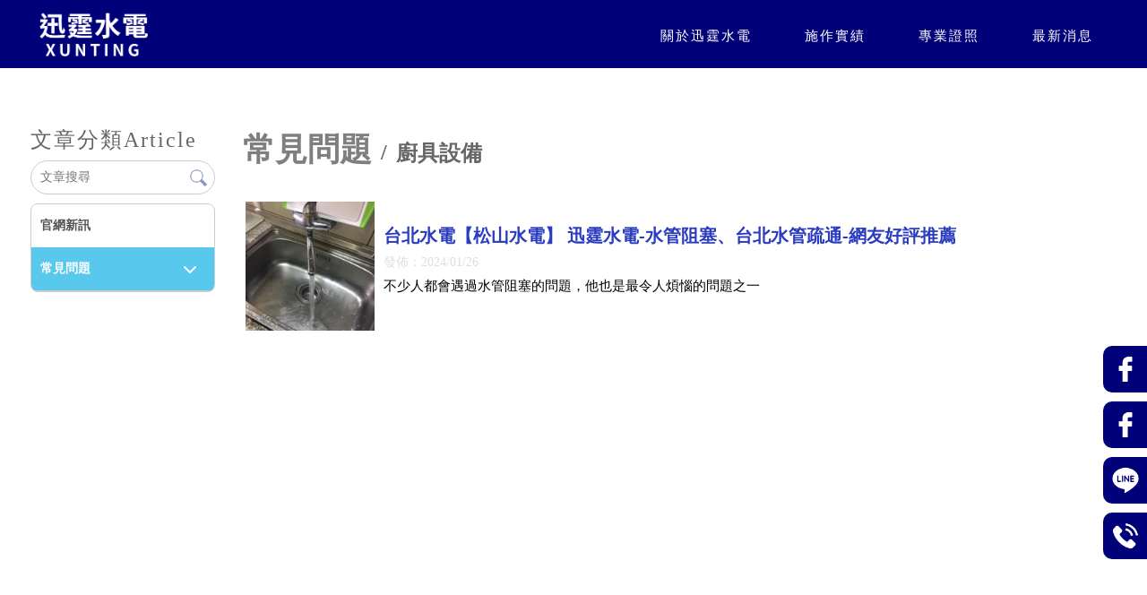

--- FILE ---
content_type: text/html; charset=UTF-8
request_url: https://www.xunting168.com/news/index.php?group_id=5705&second_id=5785&title_id=14863
body_size: 23234
content:
<!DOCTYPE html>
<html lang="en">
<head>
<!-- 行銷 -->
<!-- Google tag (gtag.js) -->
<script async src="https://www.googletagmanager.com/gtag/js?id=G-Z6M5Q6RB9J"></script>
<script>
  window.dataLayer = window.dataLayer || [];
  function gtag(){dataLayer.push(arguments);}
  gtag('js', new Date());

  gtag('config', 'G-Z6M5Q6RB9J');
</script>
<link rel="stylesheet" type="text/css" href="../fonts/css/all.css" />
<!--[if lt IE 9]><script src="../js/html5.js"></script><![endif]-->
	<meta charset="UTF-8">
	<meta http-equiv="X-UA-Compatible" content="IE=edge,chrome=1">
	<meta http-equiv="Content-Language" content="zh-Tw">
	<meta http-equiv="Content-Type" content="text/html; charset=utf-8">
	<meta http-equiv="Content-Script-Type" content="text/javascript">
	<meta http-equiv="Content-Style-Type" content="text/css">
	<meta name="viewport" content="width=device-width, initial-scale=1.0">


	<meta property="og:locale" content="zh_TW" />
	<meta property="og:type" content="website" />
	<meta property="og:site_name" content="迅霆 水電行台北推薦|台北水電、防水抓漏改管修繕首選，專線0989438998" />
	<meta property="og:url" content="www.xunting168.com" />
	<meta property="og:description" content="廚具設備,迅霆水電專精居家修繕問題：水電維修、插座配電、洗水塔、洗冷氣、冷氣維修、燈具安裝、排水疏通、廚房/衛浴設備更換、防水抓漏、壁癌處理、油漆粉刷、木工裝潢、室內設計、代客安裝..等" />
	<meta property="og:image" content="" /> 

	
	<title>廚具設備-迅霆 水電行台北推薦|台北水電、防水抓漏改管修繕首選，專線0989438998</title>
	<meta name="keywords" content="廚具設備" />
	<meta name="description" content="廚具設備,迅霆水電專精居家修繕問題：水電維修、插座配電、洗水塔、洗冷氣、冷氣維修、燈具安裝、排水疏通、廚房/衛浴設備更換、防水抓漏、壁癌處理、油漆粉刷、木工裝潢、室內設計、代客安裝..等" />
	
	<link rel="shortcut icon" href="../favicon.ico">
	
<script type="text/javascript" src="../js/jquery-1.11.3.min.js"></script>
<script type="text/javascript" src="../js/jquery.easing.1.3.js"></script>
<script type="text/javascript" src="../js/jquery.mmenu.all.js"></script>

<link rel="stylesheet" type="text/css" href="../css/normalize.css" />
<link rel="stylesheet" type="text/css" href="../css/animate.min.css" />
<link rel="stylesheet" type="text/css" href="../css/menu.css" />
<link rel="stylesheet" type="text/css" href="../css/menu_v3_2023.css" />
<link rel="stylesheet" type="text/css" href="../css/custom.css" />

</head>

<body class="blog_page">

<div id="page">




<header class="header_area">
  <div class="main_header_area animated">
    <div class="container">
      <nav id="navigation1" class="navigation">
        
        <div class="nav-header">
          <a class="nav-brand" href="https://www.xunting168.com"><img src="https://www.mit-machining.com/store_image/xunting/L170556846734.png" alt="迅霆 水電行台北推薦|台北水電、防水抓漏改管修繕首選，專線0989438998"/><h1>迅霆 水電行台北推薦|台北水電、防水抓漏改管修繕首選，專線0989438998</h1></a>
        </div>
               
        <div class="me_tp_features">
			        	<div class="tp_links">
						<a target="_blank" class="me_tp_line" href="https://lin.ee/zExxzAR "><i class="fa-brands fa-line"></i></a>			<a target="_blank" class="me_tp_call" href="tel:0989-438-998"><i class="fa-brands fa-whatsapp"></i></a>			<a target="_blank" class="me_tp_mail" href="mailto:no159888@gmail.com"><i class="far fa-envelope"></i></a>                    	</div><!--tp_links-->
            
            <div class="tp_lang">
			                                            	</div><!--tp_links-->
            
		</div><!--me_tp_features-->
        
        
        

			<div class="stellarnav">
				<ul>
										<li>
                    	<a href="https://www.xunting168.com" target="_self">
															<b>關於迅霆水電</b>
								<b>ABOUT</b>
							                    	</a>
                    
										</li>
										<li>
                    	<a href="https://www.xunting168.com/products/index.php?title_id=14861" target="_self">
															<b>施作實績</b>
								<b>WORK</b>
							                    	</a>
                    
					                    	<ul>
                    	                            <li><a href="https://www.xunting168.com/products/index.php?group_id=12685&title_id=14861#prod_cbox">台北水電-桃園水電</a>
                                                          </li>
                                                     <li><a href="https://www.xunting168.com/products/index.php?group_id=12686&title_id=14861#prod_cbox">台北水管疏通-桃園水管疏通</a>
                                                          </li>
                                                     <li><a href="https://www.xunting168.com/products/index.php?group_id=12687&title_id=14861#prod_cbox">台北冷氣-桃園冷氣</a>
                                                            <ul>
                              	                                <li><a href="https://www.xunting168.com/products/index.php?group_id=12687&second_id=18694&title_id=14861#prod_cbox">台北冷氣安裝-桃園冷氣安裝</a></li>
                                                                <li><a href="https://www.xunting168.com/products/index.php?group_id=12687&second_id=18695&title_id=14861#prod_cbox">台北冷氣保養-桃園冷氣保養</a></li>
                                                                <li><a href="https://www.xunting168.com/products/index.php?group_id=12687&second_id=18696&title_id=14861#prod_cbox">台北冷氣維修-桃園冷氣維修</a></li>
                                                                <li><a href="https://www.xunting168.com/products/index.php?group_id=12687&second_id=18697&title_id=14861#prod_cbox">台北冷氣移機-桃園冷氣移機</a></li>
                                                              </ul>
                                                          </li>
                                                     <li><a href="https://www.xunting168.com/products/index.php?group_id=12688&title_id=14861#prod_cbox">台北衛浴設備-桃園衛浴設備</a>
                                                          </li>
                                                     <li><a href="https://www.xunting168.com/products/index.php?group_id=12690&title_id=14861#prod_cbox">台北配管配線-桃園配管配線</a>
                                                          </li>
                                                     <li><a href="https://www.xunting168.com/products/index.php?group_id=12691&title_id=14861#prod_cbox">台北裝修工程-桃園裝修工程</a>
                                                            <ul>
                              	                                <li><a href="https://www.xunting168.com/products/index.php?group_id=12691&second_id=18636&title_id=14861#prod_cbox">台北系統櫃-桃園系統櫃</a></li>
                                                                <li><a href="https://www.xunting168.com/products/index.php?group_id=12691&second_id=18698&title_id=14861#prod_cbox">台北木地板安裝-桃園木地板安裝</a></li>
                                                                <li><a href="https://www.xunting168.com/products/index.php?group_id=12691&second_id=18699&title_id=14861#prod_cbox">台北浴室整修-桃園浴室整修</a></li>
                                                                <li><a href="https://www.xunting168.com/products/index.php?group_id=12691&second_id=18700&title_id=14861#prod_cbox">台北油漆工程-桃園油漆工程</a></li>
                                                              </ul>
                                                          </li>
                                                     <li><a href="https://www.xunting168.com/products/index.php?group_id=14044&title_id=14861#prod_cbox">台北廚具安裝-桃園廚具安裝</a>
                                                            <ul>
                              	                                <li><a href="https://www.xunting168.com/products/index.php?group_id=14044&second_id=18639&title_id=14861#prod_cbox">台北流理台安裝-桃園流理台安裝</a></li>
                                                                <li><a href="https://www.xunting168.com/products/index.php?group_id=14044&second_id=18640&title_id=14861#prod_cbox">台北抽油煙機維修-桃園抽油煙機</a></li>
                                                                <li><a href="https://www.xunting168.com/products/index.php?group_id=14044&second_id=18641&title_id=14861#prod_cbox">台北瓦斯爐維修-桃園瓦斯爐維修</a></li>
                                                                <li><a href="https://www.xunting168.com/products/index.php?group_id=14044&second_id=22413&title_id=14861#prod_cbox">台北瓦斯爐安裝-桃園瓦斯爐安裝</a></li>
                                                              </ul>
                                                          </li>
                                                     <li><a href="https://www.xunting168.com/products/index.php?group_id=14141&title_id=14861#prod_cbox">台北防水工程-桃園防水工程</a>
                                                          </li>
                                                     <li><a href="https://www.xunting168.com/products/index.php?group_id=15701&title_id=14861#prod_cbox">台北燈具安裝-桃園燈具安裝</a>
                                                          </li>
                                                     <li><a href="https://www.xunting168.com/products/index.php?group_id=15916&title_id=14861#prod_cbox">台北水塔清洗-桃園水塔清洗</a>
                                                          </li>
                                                     <li><a href="https://www.xunting168.com/products/index.php?group_id=15933&title_id=14861#prod_cbox">台北水塔安裝-桃園水塔安裝</a>
                                                          </li>
                                                     <li><a href="https://www.xunting168.com/products/index.php?group_id=15934&title_id=14861#prod_cbox">台北冷氣清洗-桃園冷氣清洗</a>
                                                          </li>
                                                     <li><a href="https://www.xunting168.com/products/index.php?group_id=18022&title_id=14861#prod_cbox">台北鐵皮屋-桃園鐵皮屋</a>
                                                          </li>
                                                  						</ul>
                        
                    					</li>
										<li>
                    	<a href="https://www.xunting168.com/paper/other_page.php?id=14862" target="_self">
															<b>專業證照</b>
								<b>CERT</b>
							                    	</a>
                    
										</li>
										<li>
                    	<a href="https://www.xunting168.com/news/index.php?title_id=14863" target="_self">
															<b>最新消息</b>
								<b>NEWS</b>
							                    	</a>
                    
					                    	
                        <ul>
                    									<li><a href="https://www.xunting168.com/news/index.php?group_id=5704&title_id=14863#prod_cbox">官網新訊</a>
                            								</li>
                        								<li><a href="https://www.xunting168.com/news/index.php?group_id=5705&title_id=14863#prod_cbox">常見問題</a>
                            	                            	<ul>
                              		                                	<li><a href="https://www.xunting168.com/news/index.php?group_id=5705&second_id=5783&title_id=14863#prod_cbox">水電配置</a></li>
                                	                                	<li><a href="https://www.xunting168.com/news/index.php?group_id=5705&second_id=5784&title_id=14863#prod_cbox">衛浴設備</a></li>
                                	                                	<li><a href="https://www.xunting168.com/news/index.php?group_id=5705&second_id=5785&title_id=14863#prod_cbox">廚具設備</a></li>
                                	                                	<li><a href="https://www.xunting168.com/news/index.php?group_id=5705&second_id=5786&title_id=14863#prod_cbox">冷氣清洗</a></li>
                                									</ul>
															</li>
                        	                    	</ul>
										</li>
					          

				</ul>
			</div><!-- .stellarnav -->
                    
      </nav><!--navigation-->
    </div>
  </div>
</header>


<div id="content">
	
    <div class="banner banblog"><h5>廚具設備</h5></div><!-- banner -->
	
    <div class="main_part">
	
    	<div class="path">
			<p><a href="../index.php">首頁</a> > 廚具設備</p>
		</div><!-- path -->
        
		<div class="show_content blog_box clearfix">
          
          <div class="blog_le fadeInLeft animated15 clearfix">
            <h5 class="blog_le_t"><em>文章分類</em><span>Article</span></h5>
            
<div class="blog_search"><form action="https://www.xunting168.com/news/index.php" method="get"><input type="search" name="keyword_a" value="" placeholder="文章搜尋"><input type="submit" name="" id="" value=""></form></div>
            
<ul id="accordion" class="accordion">
        <li ><!--預設打開 也可不開-->
        <div class="link"><a href="https://www.xunting168.com/news/index.php?group_id=5704&title_id=14863#prod_cbox">官網新訊</a> </div>
              </li>
        <li class="default open on_this_category"><!--預設打開 也可不開-->
        <div class="link"><a href="https://www.xunting168.com/news/index.php?group_id=5705&title_id=14863#prod_cbox">常見問題</a> <i class="fa fa-chevron-down"></i></div>
                <ul class="submenu">
           	         <li><a class="fa" href="https://www.xunting168.com/news/index.php?group_id=5705&second_id=5783&title_id=14863#prod_cbox">水電配置</a></li>
           	         <li><a class="fa" href="https://www.xunting168.com/news/index.php?group_id=5705&second_id=5784&title_id=14863#prod_cbox">衛浴設備</a></li>
           	         <li><a class="fa" href="https://www.xunting168.com/news/index.php?group_id=5705&second_id=5785&title_id=14863#prod_cbox">廚具設備</a></li>
           	         <li><a class="fa" href="https://www.xunting168.com/news/index.php?group_id=5705&second_id=5786&title_id=14863#prod_cbox">冷氣清洗</a></li>
                  </ul>
              </li>
  </ul>          </div>
          
          <div class="blog_ri fadeInRight animated15 clearfix">
            
            <h4 class="blog_category_title">常見問題<em></em><span>廚具設備</span></h4>
            
            <div class="blog_subbox clearfix">
              
                           <div class="subbox_item">
              <a href="details.php?id=20792&group_id=5705&second_id=5785">
                <div class="blog_list_le"><img src="https://www.mit-machining.com/store_image/xunting/H170625857170.jpg"></div>
                <div class="blog_list_ri">
                  <h5>台北水電【松山水電】 迅霆水電-水管阻塞、台北水管疏通-網友好評推薦</h5>
                  <em>發佈：2024/01/26</em>
                  <p>不少人都會遇過水管阻塞的問題，他也是最令人煩惱的問題之一</p>
                </div>
              </a>
              </div><!--subbox_item-->
              
              
            </div><!--blog_subbox-->
            
            <ul class="page">
			              </ul>
            
          </div>
          
		</div><!-- show_content blog_box -->
        
	</div><!-- main_part -->
</div><!-- #content -->




<a id="to_top" class="to_top" href=""><i class='top'></i>TOP</a>


<!-- ******************************** -->
<!-- 有購物車 加上下方 id#bottom_menu -->
<ul id="bottom_menu" class="clearfix with_shopping_mode">
	<li><a href="https://www.xunting168.com"><i class="fa-solid fa-house"></i><em>回首頁</em></a></li>
	    				<li><a href="tel:0989-438-998"><i class="fa-solid fa-phone-volume"></i><em>電話</em></a></li>
		            </ul>



<!-- ******************************** -->
<!-- 有購物車 額外加上with_shopping_mode -->
<footer class="footer with_shopping_mode"><!-- 有購物車 加上with_shopping_mode -->
	<div class="center">
		<div class="footer_info">	
						
			<div class="footer_logo">
				<a href="https://www.xunting168.com"><img src="https://www.mit-machining.com/store_image/xunting/L170556846734.png" alt="迅霆 水電行台北推薦|台北水電、防水抓漏改管修繕首選，專線0989438998" /></a>
			</div><!-- footer_logo -->
						<ul>
            <li>
				<p class="line"><a target="_blank" href="https://lin.ee/zExxzAR ">@998emxse（點擊加好友）</a></p>				<p class="tel"><a>0989-438-998</a></p>                                				<p class="fax"><a> </a></p>								<p class="mail"><a>no159888@gmail.com</a></p>				<p class="add"><a>台北市不放地址</a></p>				                
                <div class="box_link">
                				<a target="_blank" class="me_tp_line" href="https://lin.ee/zExxzAR "><i class="fa-brands fa-line"></i></a>				<a target="_blank" class="me_tp_call" href="tel:0989-438-998"><i class="fa-brands fa-whatsapp"></i></a>				<a target="_blank" class="me_tp_mail" href="mailto:no159888@gmail.com"><i class="far fa-envelope"></i></a>                            	</div>
			</li>
            <li>
            	<div class="footer_menu">
                <a href="https://www.xunting168.com/index.php">回首頁</a>
				                <a href="https://www.xunting168.com">關於迅霆水電</a>
				                <a href="https://www.xunting168.com/products/index.php?title_id=14861">施作實績</a>
				                <a href="https://www.xunting168.com/paper/other_page.php?id=14862">專業證照</a>
				                <a href="https://www.xunting168.com/news/index.php?title_id=14863">最新消息</a>
				                </div>
            </li>
            </ul>
            	<!---------footer_double_key--------->
<style>
    .double_key { text-align:center;margin:0 auto 16px;}
    .double_key a {font-size: 12px; color:#8f8f8f; padding: 0 0 0; display: inline-block;}
    
    </style>
    <div class="double_key">
    <a href="https://www.xunting168.com/">台北水電</a>
    <a href="https://www.xunting168.com/">桃園水電</a>
    <a href="https://www.xunting168.com/">台北洗冷氣</a>
    <a href="https://www.xunting168.com/">新北冷氣清洗</a>
    <a href="https://www.xunting168.com/">桃園洗冷氣</a>
    
    </div><!--double_key-->
    <!--------- // 2024.03.15 (2024.06.07修改) // --------->
    
            <style type="text/css">
            .fix_ri {
                width: 150px;
                box-sizing: border-box;
                position: fixed;
                bottom: 12%;
                z-index: 999;
                text-align: left;
                right: 0px;
            }
            .fix_ri a {
                display: inline-block;
                right: -101px;
                position: relative;
                width: 150px;
                height: 52px;
                background: #000079;
                display: flex;
                align-items: center;
                margin-bottom: 10px;
                border-radius: 10px;
                transition: 0.5s;
                text-decoration: none;
            }
            
            .fix_ri a:hover {
                right: -27px;
                transition: 0.5s;
            }
            
            .fix_ri img {
                width: 100%;
                max-width: 30px;
                margin: 0px 10px;
            }
            .fix_ri p { text-align:center; font-weight: 900; color: #9BE7FA;}
            .footer_map { width: 100%;}
            
            @media screen and (max-width: 768px) { 
            .fix_ri a:hover {
                right: 0px;
            }
            .fix_ri a > p {
                display: none;
            }
            .fix_ri {
                width: 55px;}
            .fix_ri a {right: 0;
                width: 70px;}    
            
            }
            
            
            </style>
    <div class="fix_ri">
                <a href="https://www.facebook.com/profile.php?id=100057024026932" target="_blank"><img src="https://pic03.eapple.com.tw/xunting/fb.png"/><p>雙北水電</p></a><!--fb-->
                <a href="https://www.facebook.com/profile.php?id=100063699174092" target="_blank"><img src="https://pic03.eapple.com.tw/xunting/fb.png"/><p>桃園水電</p></a><!--fb-->
                <a href="https://lin.ee/zExxzAR" target="_blank"><img src="https://pic03.eapple.com.tw/xunting/line.png"/><p>LINE</p></a><!--line-->
                <a href="tel:0989-438-998"><img src="https://pic03.eapple.com.tw/xunting/tel.png"/><p>電話</p></a></a><!--call-->
            </div>
    		</div><!-- footer_info -->
        
	</div><!-- center -->
	<p class="copy">Designed by <a href="https://www.ykqk.com.tw" target="_blank">揚京快客</a> Copyright © 2026 <a href="https://www.mit-machining.com/web_login/login.php" target="_blank">..</a> <span class="total_view">累積人氣: 163397</span></p>
	<p class="keywords">	
	<span id="show_itemb1" style="display:none"></span>&nbsp;&nbsp;</p>
</footer>
<script>
var companyData = '迅霆 水電行台北推薦|台北水電、防水抓漏改管修繕首選，專線0989438998';
</script>			
</div><!-- #page -->
<script type="text/javascript" src="../js/main.js"></script>
<script type="text/javascript" src="../js/menu_v3_2023.js"></script>
<script>
//左邊分類下拉語法
$(function() {
	var Accordion = function(el, multiple) {
		this.el = el || {};
		this.multiple = multiple || false;

		// Variables privadas
		var links = this.el.find('.link');
		// Evento
		links.on('click', {el: this.el, multiple: this.multiple}, this.dropdown)
	}

	Accordion.prototype.dropdown = function(e) {
		var $el = e.data.el;
			$this = $(this),
			$next = $this.next();

		$next.slideToggle();
		$this.parent().toggleClass('open');

		if (!e.data.multiple) {
			$el.find('.submenu').not($next).slideUp().parent().removeClass('open');
		};
	}	

	var accordion = new Accordion($('#accordion'), false);
});
</script>

	</body>
</html>

--- FILE ---
content_type: text/css
request_url: https://www.xunting168.com/css/custom.css
body_size: 12397
content:
@charset "utf-8";

/*
關於CSS設定說明
CSS屬性是會繼承的，而且還是由上往下繼承。
同樣元素設定16px 後 12px 再 15px 最後會以最後設定的15px為準
但是有兩種情況除外:
1.絕對路徑命名. 如: .xx .yy .zz p {設定值;}
2.important.  如: .xx p {設定值 !important;}

CSS3選取器語法 :nth-child(n) 

*/
/* 麵包屑 */
.main_part { max-width:1300px;}
.path{ display: none;}
.edit{ padding: 0px 0; }


/* page分頁按鈕 */
.page{ color: #A8A8A8;}
.page li a{ width: 30px;height: 30px;line-height: 30px;color: #58c8ed;}
.page strong, .page a{ border: 1px #58c8ed solid;}
.page strong, .page a:hover{ background: #58c8ed; color: #fff;border: 0px;}


/* = = = 分隔線 = = = = = = = = = == = = = = = = = = = = = = = = == = = */

/*上方選單解除滑動固定
.header_area.sticky { position:relative;}
*/
.main_header_area { background: #000079 ;padding: 0 0 16px;}

.stellarnav li.has-sub > a:after {
	display:none;}
.navigation {    padding: 15px 0 0 210px;}
.stellarnav > ul > li > a {
    padding: 5px 15px 40px 30px;
    letter-spacing: 2px;
    color: #fff;
    display: block;
    font-weight: 300;
    font-size: 15px;
    margin: 0 5px;
    line-height: 0;
    height: 0;}
.stellarnav > ul > li:hover>a, .stellarnav > ul > li.active>a, .stellarnav > ul > li.focus>a {
    filter: unset;
    font-weight: bold;
}
        
.stellarnav > ul > li > a b{font-weight: 300;}
.stellarnav > ul > li > a:hover b{ font-weight: bold;}
.stellarnav > ul > li > a{transition:all 0.3s;}
.stellarnav > ul > li:hover > a{color: #CCEBF6; font-weight: bold;}
.stellarnav li li > a , .stellarnav li li.has-sub > a{    padding: 7px 5px;    transition: all 0.3s;}
.stellarnav li li:hover > a , .stellarnav li li.has-sub:hover > a{color: #CCEBF6;	padding-left:20px; font-weight: bold;}
.stellarnav li li{ padding: 8px 10px; border: 0px;}

/* hover下拉 */
.stellarnav li a{ color: #fff;font-size: 14px;}
.stellarnav > ul > li.drop-left > ul{ right: unset; left: 28px;width: 140px;}
.stellarnav ul ul{left: 15px;background: #000079;}

/* hover下拉在下拉 */
.stellarnav li.drop-left ul ul{ right: 140px;}
.stellarnav ul ul{ width: 140px;}

/*SubMenu*/
.shop_search_btn {    background: #fff;}
.tp_links a{transition:all 0.3s;}
.tp_links a:hover {    color: #fff;}
.me_tp_features {
    display: none;}



/*電腦LOGO*/
.nav-header{ top: 8px;}
.nav-brand {width: 130px;}


/*手機LOGO
.nav-brand-m {}
*/

/* mobile close menu */
/* menu bar */
.stellarnav .menu-toggle span.bars span{
    background: #fff;
}
.stellarnav .menu-toggle:after{
    color: #fff;
}
/* close menu 拉出來 */
.stellarnav.mobile.right .close-menu, .stellarnav.mobile.left .close-menu{
    background: #01015B;
    color: #fff;
}
.stellarnav .icon-close:before{
    border-bottom: solid 3px #9BE7FA;
}
.stellarnav .icon-close:after{
    border-bottom: solid 3px #9BE7FA;
}
.stellarnav.mobile.right > ul, .stellarnav.mobile.left > ul{
    background: #fff;
}
.stellarnav.mobile li.open li.open{ background: unset;}
.stellarnav a.dd-toggle .icon-plus:before{
    border-bottom: solid 3px #5375F2;
}
.stellarnav a.dd-toggle .icon-plus:after{
    border-bottom: solid 3px #5375F2;
}
.stellarnav.mobile li.open{
    background: rgba(52, 78, 206, 0.6);
}
.stellarnav.mobile ul ul{
    width: 100%;
    position: relative;
    left: 0;
}
.stellarnav.mobile li a{
    border-bottom: 0px;
}
.stellarnav.mobile > ul > li{
    border-bottom: 1px #9BE7FA solid;
}


@media screen and (max-width: 1024px) { 
    .navigation{ padding: 0px 0 0 0px;}
    .main_header_area{ padding: 0px 0px 0px;}
    .stellarnav > ul > li > a{padding: 0px 15px 40px 30px; }
}
@media screen and (max-width: 768px) { 
    /* .header_area {background: -webkit-linear-gradient(top, rgb(1,83,82) -100%,rgba(173,161,126,0) 100%);} */
    .navigation{ padding: 0px 0px 0px 0px;}
    .nav-header{ padding: 0px;}
    .stellarnav.mobile {position: absolute; left: 0px; top: 12px;}
    .stellarnav.mobile > ul > li > a.dd-toggle{ padding: 10px;}
    .nav-brand img{margin-top: 5px;}
    .stellarnav > ul > li:not(.tp_links) > a:before{ display: none;}
    .stellarnav > ul > li:not(.tp_links) > a:after {display: none; }
    .stellarnav > ul > li > a { color: #000;}
    .stellarnav.mobile > ul > li > a{ padding: 20px 43px 20px 10px;}
    .stellarnav > ul > li > a:hover b{ color: #000;}
    .stellarnav.mobile > ul > li > a.dd-toggle{top: 6px;}
    .stellarnav.mobile ul{ background: transparent;}
    .stellarnav > ul > li.drop-left > ul{ left: unset; width: unset;}
}


/* = = = 分隔線 = = = = = = = = = == = = = = = = = = = = = = = = == = = */



/* footer */
.footer{ background: #1314a3; border-top: 2px solid #01015b;padding:0px 0 0}
.footer_logo img{ width:160px; margin: 60px 0px 0;}
.footer_info ul {
    padding: 10px 0px;
}

/* 資訊 */
.footer_info li:nth-child(1){ display: flex; flex-direction: column;}
.footer_info li p{ color: #fff;}
.footer_info li p a{ color: #fff; }
/* 資訊順序 */
.footer_info li p:nth-child(1){ order: 2;}
.footer_info li p:nth-child(2){ order: 1;}
.footer_info li p:nth-child(3){ display: none;}
.footer_info li p:nth-child(4){ order: 3;}
.footer_info li p:nth-child(5){ display: none;}
.footer_info li p.line:before{ content: 'Line@：';}
.footer_info li p.mail:before{ display: none;}


/* sitemap */
.footer_info li:nth-child(2) {
    width: 100%;
    margin: 10px 0 0px;
    border-top: 1px solid #01015b;
    padding-top: 24px;
}
.footer_menu a {
    background: transparent;
    border: 0px;
    color: #ccebf6;
    border: 0px;
    transition: all .3s;
}

.footer_menu a:first-child{ display: none;}

.footer_menu a:hover {
    background: #ccebf6;
    color: #1314a3;
    border: 0px;
}

/* box-links */
.box_link{ display: none;}

.copy {
    text-align: center;
    padding: 15px 0;
    font-size: 13px;
    color: #fff;
    border-top: 0px;
    margin-top: 0px;
    background: #000079;
}

.copy a {
    color: #ccebf6;
}

.copy a:hover {
    color: #ccebf6;
}

@media screen and (max-width:768px) {
    .footer_info ul { padding: 0px 0px; }
    .footer_info li:nth-child(2){ margin: 10px 0 10px;}
    .footer_logo img{ margin: 24px 0px 0px;}
    .footer_logo {margin-bottom: 0px;}
}


/* = = = 分隔線 = = = = = = = = = == = = = = = = = = = = = = = = == = = */


/*預設解除背景輪播*/
#content_main { margin:0;}
.bannerindex { position:static; height:auto;}
.swiper-banner { position:static; margin:0; height:auto;} 
.swiper-slide img { height:auto;}
@media screen and (max-width: 768px) {
.bannerindex { padding:0; margin:0;}
}


/* = = = 分隔線 = = = = = = = = = == = = = = = = = = = = = = = = == = = */


/*內頁BANNER 設定*/
.banner { display: none;}

/* = = = 分隔線 = = = = = = = = = == = = = = = = = = = = = = = = == = = */


/* 首頁的最新消息文章 */
.module_i_news{ padding: 80px 20px;}
.module_i_news li {width: 33%;}
.animated-arrow {    color: #fff;background: #58c8ed;border: 0px;width: 150px;}
.animated-arrow:hover {background: #fff; color: #344ece; box-shadow: 0 0 10px rgba(0,0,0,0.2);}
.module_i_news .title_i_box{ width: 144px;position: relative;text-align: center;margin: 0 auto 30px;}
.module_i_news .title_i_box h4{ color: #000079; font-size: 36px;font-weight: bold;}
.module_i_news .title_i_box h6{ color: #dedede;font-size: 28px;}
.i_blog_ri h5{ color: #2a3cbf;font-weight: bold;}
.i_blog_ri em { color: #dedede; }
.i_blog_ri p { color: #000;height: 40px;}
.i_blog_le { padding: 0; width: 100px;}
/* 首頁只顯示三個 其他都隱藏 */
.module_i_news ul{ height: 108px; overflow: hidden;}
/* read more 的 before after */
.module_i_news li a:before { display: none;}
.module_i_news li a:after { background:unset; border:0px;border-bottom: 3px solid #9be7fa;}
@media screen and (max-width:768px) {
    .module_i_news li{ width: 98%!important;}
}

/* = = = 分隔線 = = = = = = = = = == = = = = = = = = = = = = = = == = = */


/*文章設定*/
/*一排呈現*/
.subbox_item { width:98%;margin-bottom: 28px;}

/* 左邊文章分類 */
.blog_le .accordion{ border-radius: 8px;}
.blog_le .accordion > li:hover, .blog_le .accordion > li.on_this_category{background: #58c8ed!important;}
.submenu a{ background: #fff;}
.submenu a:hover{ background: #01015b;}

/* 右邊選單 */
.subbox_item a:before{ background: #344ece; color: #fff;width: 130px;padding: 5px 10px; text-align: center; border-radius: 5px;}
.subbox_item a:after{ background: rgba(204,235,246,0.3); border: 0px;}
h4.blog_category_title{ color: #7f7f7f;font-size: 36px;}
.blog_list_ri h5{ color: #2a3cbf; margin-top: 25px;font-weight: bold;}
.blog_list_ri em{ color: #dedede;}
.blog_list_ri p{ color: #000; line-height: 135%;}


/* 文章內頁按鈕 */
.blog_back a.article_btn_back,.blog_back a.article_btn_next,.blog_back a.article_btn_prev{ border-radius: 5px;}
.blog_back a.article_btn_back{background: #01015b;}
.blog_back a.article_btn_back:hover{background: #58c8ed;}
.blog_back a.article_btn_next,.blog_back a.article_btn_prev{background: #58c8ed;transform: 0.5s;}
.blog_back a.article_btn_next:hover,.blog_back a.article_btn_prev:hover{background: #01015b;}

@media screen and (max-width:960px) {
    .subbox_item{ border-bottom: 0px;}
}

@media screen and (max-width:428px) {
    .blog_list_ri p{ height: 42px;}
}


/* = = = 分隔線 = = = = = = = = = == = = = = = = = = = = = = = = == = = */


/* 相簿 */
.show-list .show_name { text-align: center;color: #01015b;}
.show-list .item:hover .show_name { color: #344ece;}
.overlay{ background: rgba(0,0,121,.75);}
.overlay:before{ 
    content: "";
    width: 40px;
    height: 40px;
    background-image: url(https://pic03.eapple.com.tw/xunting/search.png);
    background-repeat: no-repeat;
    background-size: contain;
    display: block;
    position:absolute;
	top:50%;
	left:50%;
	transform:translate(-50%,-50%);
}
.show-list .show_pic{ border-radius: 10px; padding-bottom: 54%;}


/* 最裡面的按鈕 */
.other_album_choice li{ background: #58c8ed; border: 0px;border-radius: 10px;}
.other_album_choice li a {color: #FFF;}


/* = = = 分隔線 = = = = = = = = = == = = = = = = = = = = = = = = == = = */

/* product */
/* 商品 */
.product-layer-two li a{background: #58C8ED;color: #000;padding: 7px 28px;border: 0px;}
.product-layer-two li a:hover{ color: #000079; font-weight: bold; box-shadow: 0 0 10px rgba(0,0,0,0.2); background: #fff;}
.product-layer-two li.active a{ border: 0px;}
.products-list .more{ border: 1px solid #000079; color: #000079;}
.products-list .item a:hover .more{ border: 0px; color: #fff;background: #58C8ED;}
.products-list .name{ color: #231815; text-align: center; font-size: 17px; margin-bottom: 15px; height: 46px;}
.products-list .item{ margin: 0 0 28px 0;}
.product_page .product-layer-two{ border-right: 0px;}
.products-list .pic img{max-width: 135%;}


/* 產品內頁 */
.sidebarBtn h2{ color: #1314A3;}
ul.prod li h3.prod-thumb{ background: #CCEBF6; color: #CCEBF6;margin: 16px 0;}
ul.prod li h3.prod-thumb:after{ content: "資訊"; color: #01015B;font-size: 18.72px; margin-left: -75px;}
/* .lastaction{ background: #a3bf50; color: #6c9e36;}
.inquiry_a3{ background: #6c9e36;}
.inquiry_a1:hover, .inquiry_a2:hover, .inquiry_a3:hover{ background: #e20032;} */
.qaform span{ color: #000;}
.qaform .breakF{background: rgba(188,211,142,0.4); border: 0px;}
ul.prod li .prod-panel{ color: #000;}
ul.prod li:nth-child(2){ display: none;}
.product_info{ display: none;}


/* 相關推薦 */
.prod_related{ background: rgba(204,235,246,0.3);}
.prod_related h6 span:before{ color: #1314A3;}
.lastPage{ background: #58C8ED; color: #fff;}


@media screen and (max-width:768px) {
    .products-list .name{ font-size: 15px;}
}



/* = = = 分隔線 = = = = = = = = = == = = = = = = = = = = = = = = == = = */


@media screen and (max-width: 768px) {
/* 開啟手機板下方按鈕所需設定 */
#bottom_menu {display: block; }
.footer.with_shopping_mode { padding:30px 0 60px; }
#to_top { bottom:60px;}
}

@media screen and (max-width: 600px) { 
}






--- FILE ---
content_type: application/javascript
request_url: https://www.xunting168.com/js/main.js
body_size: 604
content:
//Check to see if the window is top if not then display button
$(window).scroll(function(){
	if ($(this).scrollTop() >200 ){
		$('#to_top').fadeIn();
	} else {
		$('#to_top').fadeOut();
	}
});

//Click event to scroll to top
$('.to_top').click(function(){
	$('html, body').animate({'scrollTop':0}, 1500, 'easeInOutExpo');
	return false;
});


//

$(".list_before.account li:empty").hide();
// img加alt
$(document).ready(function(){$("img").each(function(){let t=$(this).attr("alt");var a=companyData;t&&""!==t.trim()||$(this).attr("alt",a)})});

//# sourceURL=main.js






